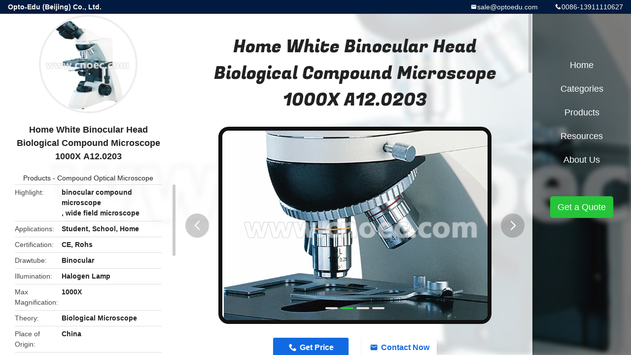

--- FILE ---
content_type: text/html
request_url: https://www.cnoec.com/sale-1894800-home-white-binocular-head-biological-compound-microscope-1000x-a12-0203.html
body_size: 12674
content:

<!DOCTYPE html>
<html lang="en">
<head>
	<meta charset="utf-8">
	<meta http-equiv="X-UA-Compatible" content="IE=edge">
	<meta name="viewport" content="width=device-width, initial-scale=1.0, maximum-scale=1.0, user-scalable=no">
    <title>Home White Binocular Head Biological Compound Microscope 1000X A12.0203</title>
    <meta name="keywords" content="binocular compound microscope, wide field microscope, Compound Optical Microscope" />
    <meta name="description" content="High quality Home White Binocular Head Biological Compound Microscope 1000X A12.0203 from China, China's leading product market binocular compound microscope product, with strict quality control wide field microscope factories, producing high quality wide field microscope Products." />
				<link rel='preload'
					  href=/photo/cnoec/sitetpl/style/common.css?ver=1766474458 as='style'><link type='text/css' rel='stylesheet'
					  href=/photo/cnoec/sitetpl/style/common.css?ver=1766474458 media='all'><meta property="og:title" content="Home White Binocular Head Biological Compound Microscope 1000X A12.0203" />
<meta property="og:description" content="High quality Home White Binocular Head Biological Compound Microscope 1000X A12.0203 from China, China's leading product market binocular compound microscope product, with strict quality control wide field microscope factories, producing high quality wide field microscope Products." />
<meta property="og:type" content="product" />
<meta property="og:availability" content="instock" />
<meta property="og:site_name" content="Opto-Edu (Beijing) Co., Ltd." />
<meta property="og:url" content="https://www.cnoec.com/sale-1894800-home-white-binocular-head-biological-compound-microscope-1000x-a12-0203.html" />
<meta property="og:image" content="https://www.cnoec.com/photo/ps1870787-home_white_binocular_head_biological_compound_microscope_1000x_a12_0203.jpg" />
<link rel="canonical" href="https://www.cnoec.com/sale-1894800-home-white-binocular-head-biological-compound-microscope-1000x-a12-0203.html" />
<link rel="alternate" href="https://m.cnoec.com/sale-1894800-home-white-binocular-head-biological-compound-microscope-1000x-a12-0203.html" media="only screen and (max-width: 640px)" />
<link rel="stylesheet" type="text/css" href="/js/guidefirstcommon.css" />
<link rel="stylesheet" type="text/css" href="/js/guidecommon_99706.css" />
<style type="text/css">
/*<![CDATA[*/
.consent__cookie {position: fixed;top: 0;left: 0;width: 100%;height: 0%;z-index: 100000;}.consent__cookie_bg {position: fixed;top: 0;left: 0;width: 100%;height: 100%;background: #000;opacity: .6;display: none }.consent__cookie_rel {position: fixed;bottom:0;left: 0;width: 100%;background: #fff;display: -webkit-box;display: -ms-flexbox;display: flex;flex-wrap: wrap;padding: 24px 80px;-webkit-box-sizing: border-box;box-sizing: border-box;-webkit-box-pack: justify;-ms-flex-pack: justify;justify-content: space-between;-webkit-transition: all ease-in-out .3s;transition: all ease-in-out .3s }.consent__close {position: absolute;top: 20px;right: 20px;cursor: pointer }.consent__close svg {fill: #777 }.consent__close:hover svg {fill: #000 }.consent__cookie_box {flex: 1;word-break: break-word;}.consent__warm {color: #777;font-size: 16px;margin-bottom: 12px;line-height: 19px }.consent__title {color: #333;font-size: 20px;font-weight: 600;margin-bottom: 12px;line-height: 23px }.consent__itxt {color: #333;font-size: 14px;margin-bottom: 12px;display: -webkit-box;display: -ms-flexbox;display: flex;-webkit-box-align: center;-ms-flex-align: center;align-items: center }.consent__itxt i {display: -webkit-inline-box;display: -ms-inline-flexbox;display: inline-flex;width: 28px;height: 28px;border-radius: 50%;background: #e0f9e9;margin-right: 8px;-webkit-box-align: center;-ms-flex-align: center;align-items: center;-webkit-box-pack: center;-ms-flex-pack: center;justify-content: center }.consent__itxt svg {fill: #3ca860 }.consent__txt {color: #a6a6a6;font-size: 14px;margin-bottom: 8px;line-height: 17px }.consent__btns {display: -webkit-box;display: -ms-flexbox;display: flex;-webkit-box-orient: vertical;-webkit-box-direction: normal;-ms-flex-direction: column;flex-direction: column;-webkit-box-pack: center;-ms-flex-pack: center;justify-content: center;flex-shrink: 0;}.consent__btn {width: 280px;height: 40px;line-height: 40px;text-align: center;background: #3ca860;color: #fff;border-radius: 4px;margin: 8px 0;-webkit-box-sizing: border-box;box-sizing: border-box;cursor: pointer;font-size:14px}.consent__btn:hover {background: #00823b }.consent__btn.empty {color: #3ca860;border: 1px solid #3ca860;background: #fff }.consent__btn.empty:hover {background: #3ca860;color: #fff }.open .consent__cookie_bg {display: block }.open .consent__cookie_rel {bottom: 0 }@media (max-width: 760px) {.consent__btns {width: 100%;align-items: center;}.consent__cookie_rel {padding: 20px 24px }}.consent__cookie.open {display: block;}.consent__cookie {display: none;}
/*]]>*/
</style>
<style type="text/css">
/*<![CDATA[*/
@media only screen and (max-width:640px){.contact_now_dialog .content-wrap .desc{background-image:url(/images/cta_images/bg_s.png) !important}}.contact_now_dialog .content-wrap .content-wrap_header .cta-close{background-image:url(/images/cta_images/sprite.png) !important}.contact_now_dialog .content-wrap .desc{background-image:url(/images/cta_images/bg_l.png) !important}.contact_now_dialog .content-wrap .cta-btn i{background-image:url(/images/cta_images/sprite.png) !important}.contact_now_dialog .content-wrap .head-tip img{content:url(/images/cta_images/cta_contact_now.png) !important}.cusim{background-image:url(/images/imicon/im.svg) !important}.cuswa{background-image:url(/images/imicon/wa.png) !important}.cusall{background-image:url(/images/imicon/allchat.svg) !important}
/*]]>*/
</style>
<script type="text/javascript" src="/js/guidefirstcommon.js"></script>
<script type="text/javascript">
/*<![CDATA[*/
window.isvideotpl = 1;window.detailurl = '/sale-1894800-home-white-binocular-head-biological-compound-microscope-1000x-a12-0203.html';
var colorUrl = '';var isShowGuide = 2;var showGuideColor = 0;var im_appid = 10003;var im_msg="Good day, what product are you looking for?";

var cta_cid = 1917;var use_defaulProductInfo = 1;var cta_pid = 1894800;var test_company = 0;var webim_domain = '';var company_type = 0;var cta_equipment = 'pc'; var setcookie = 'setwebimCookie(1845,1894800,0)'; var whatsapplink = "https://wa.me/8613911110627?text=Hi%2C+I%27m+interested+in+Home+White+Binocular+Head+Biological+Compound+Microscope+1000X+A12.0203."; function insertMeta(){var str = '<meta name="mobile-web-app-capable" content="yes" /><meta name="viewport" content="width=device-width, initial-scale=1.0" />';document.head.insertAdjacentHTML('beforeend',str);} var element = document.querySelector('a.footer_webim_a[href="/webim/webim_tab.html"]');if (element) {element.parentNode.removeChild(element);}

var colorUrl = '';
var aisearch = 0;
var selfUrl = '';
window.playerReportUrl='/vod/view_count/report';
var query_string = ["Products","Detail"];
var g_tp = '';
var customtplcolor = 99706;
var str_chat = 'chat';
				var str_call_now = 'call now';
var str_chat_now = 'chat now';
var str_contact1 = 'Get Best Price';var str_chat_lang='english';var str_contact2 = 'Get Price';var str_contact2 = 'Best Price';var str_contact = 'Contact';
window.predomainsub = "";
/*]]>*/
</script>
</head>
<body>
<img src="/logo.gif" style="display:none" alt="logo"/>
<a style="display: none!important;" title="Opto-Edu (Beijing) Co., Ltd." class="float-inquiry" href="/contactnow.html" onclick='setinquiryCookie("{\"showproduct\":1,\"pid\":\"1894800\",\"name\":\"Home White Binocular Head Biological Compound Microscope 1000X A12.0203\",\"source_url\":\"\\/sale-1894800-home-white-binocular-head-biological-compound-microscope-1000x-a12-0203.html\",\"picurl\":\"\\/photo\\/pd1870787-home_white_binocular_head_biological_compound_microscope_1000x_a12_0203.jpg\",\"propertyDetail\":[[\"Place of Origin\",\"China\"],[\"Brand Name\",\"CNOEC, OPTO-EDU\"],[\"Certification\",\"CE, Rohs\"],[\"Model Number\",\"A12.0203\"]],\"company_name\":null,\"picurl_c\":\"\\/photo\\/pc1870787-home_white_binocular_head_biological_compound_microscope_1000x_a12_0203.jpg\",\"price\":\"FOB $1~1000, Depend on Order Quantity\",\"username\":\"Mr. Huang Xin\",\"viewTime\":\"Last Login : 1 hours 56 minutes ago\",\"subject\":\"Please send me FOB price on Home White Binocular Head Biological Compound Microscope 1000X A12.0203\",\"countrycode\":\"CN\"}");'></a>
<style type="text/css">.vr-asidebox {position: fixed; bottom: 290px; left: 16px; width: 160px; height: 90px; background: #eee; overflow: hidden; border: 4px solid rgba(4, 120, 237, 0.24); box-shadow: 0px 8px 16px rgba(0, 0, 0, 0.08); border-radius: 8px; display: none; z-index: 1000; } .vr-small {position: fixed; bottom: 290px; left: 16px; width: 72px; height: 90px; background: url(/images/ctm_icon_vr.png) no-repeat center; background-size: 69.5px; overflow: hidden; display: none; cursor: pointer; z-index: 1000; display: block; text-decoration: none; } .vr-group {position: relative; } .vr-animate {width: 160px; height: 90px; background: #eee; position: relative; } .js-marquee {/*margin-right: 0!important;*/ } .vr-link {position: absolute; top: 0; left: 0; width: 100%; height: 100%; display: none; } .vr-mask {position: absolute; top: 0px; left: 0px; width: 100%; height: 100%; display: block; background: #000; opacity: 0.4; } .vr-jump {position: absolute; top: 0px; left: 0px; width: 100%; height: 100%; display: block; background: url(/images/ctm_icon_see.png) no-repeat center center; background-size: 34px; font-size: 0; } .vr-close {position: absolute; top: 50%; right: 0px; width: 16px; height: 20px; display: block; transform: translate(0, -50%); background: rgba(255, 255, 255, 0.6); border-radius: 4px 0px 0px 4px; cursor: pointer; } .vr-close i {position: absolute; top: 0px; left: 0px; width: 100%; height: 100%; display: block; background: url(/images/ctm_icon_left.png) no-repeat center center; background-size: 16px; } .vr-group:hover .vr-link {display: block; } .vr-logo {position: absolute; top: 4px; left: 4px; width: 50px; height: 14px; background: url(/images/ctm_icon_vrshow.png) no-repeat; background-size: 48px; }
</style>

<div class="detail-wrap">
    <header class="header_detail_99705_110 clearfix">
            <span class="top-company">
                Opto-Edu (Beijing) Co., Ltd.            </span>
                            <span class="top-phone iconfont icon-phone">0086-13911110627</span>
                        <a href="mailto:sale@optoedu.com" class="top-email iconfont icon-mail">sale@optoedu.com</a>
    </header>
    <div class="detail-main-wrap">
        <div class="detail_left_99705_111">
    <div class="left-top">
        <div class="img-cover">
            <img src="/photo/pc1870787-home_white_binocular_head_biological_compound_microscope_1000x_a12_0203.jpg" alt="Home White Binocular Head Biological Compound Microscope 1000X A12.0203" />        </div>
        <h3 class="left-title">
            Home White Binocular Head Biological Compound Microscope 1000X A12.0203        </h3>
        <div class="left-cate">
             <a title="Products" href="/products.html">Products</a> -

            <a title="China Compound Optical Microscope Manufacturers" href="/supplier-36795-compound-optical-microscope">Compound Optical Microscope</a>        </div>
    </div>
    <div class="left-bottom">
        <ul>
                                    <li>
                <div class="detail-attr">Highlight</div>
                <div class="bottom-val">
                        <h2 style='display: inline-block;font-weight: bold;font-size: 14px;'>binocular compound microscope</h2>, <h2 style='display: inline-block;font-weight: bold;font-size: 14px;'>wide field microscope</h2>                </div>
            </li>
                                    <li>
                <div class="detail-attr">Applications</div>
                <div class="bottom-val">
                    Student, School, Home                </div>
            </li>
                        <li>
                <div class="detail-attr">Certification</div>
                <div class="bottom-val">
                    CE, Rohs                </div>
            </li>
                        <li>
                <div class="detail-attr">Drawtube</div>
                <div class="bottom-val">
                    Binocular                </div>
            </li>
                        <li>
                <div class="detail-attr">Illumination</div>
                <div class="bottom-val">
                    Halogen Lamp                </div>
            </li>
                        <li>
                <div class="detail-attr">Max Magnification</div>
                <div class="bottom-val">
                    1000X                </div>
            </li>
                        <li>
                <div class="detail-attr">Theory</div>
                <div class="bottom-val">
                    Biological Microscope                </div>
            </li>
            
                        <li>
                <div class="detail-attr">Place of Origin</div>
                <div class="bottom-val">
                    China                </div>
            </li>
                        <li>
                <div class="detail-attr">Brand Name</div>
                <div class="bottom-val">
                    CNOEC, OPTO-EDU                </div>
            </li>
                        <li>
                <div class="detail-attr">Certification</div>
                <div class="bottom-val">
                    CE, Rohs                </div>
            </li>
                        <li>
                <div class="detail-attr">Model Number</div>
                <div class="bottom-val">
                    A12.0203                </div>
            </li>
                        <li>
                <div class="detail-attr">Document</div>
                <div class="bottom-val">
                    <a target='_blank' style='color: #2323ff;text-decoration: underline;' href=//www.cnoec.com/doc/1894800/home-white-binocular-head-biological-compound-microscope-1000x-a12-0203.pdf>Product Brochure PDF</a>                </div>
            </li>
                                    <li>
                <div class="detail-attr">Minimum Order Quantity</div>
                <div class="bottom-val">
                    1 pc                </div>
            </li>
                        <li>
                <div class="detail-attr">Price</div>
                <div class="bottom-val">
                    FOB $1~1000, Depend on Order Quantity                </div>
            </li>
                        <li>
                <div class="detail-attr">Packaging Details</div>
                <div class="bottom-val">
                    Carton Packing, For Export Transportation                </div>
            </li>
                        <li>
                <div class="detail-attr">Delivery Time</div>
                <div class="bottom-val">
                    5~20 Days                </div>
            </li>
                        <li>
                <div class="detail-attr">Payment Terms</div>
                <div class="bottom-val">
                    T/T, West Union, Paypal                </div>
            </li>
                        <li>
                <div class="detail-attr">Supply Ability</div>
                <div class="bottom-val">
                    5000 pcs/ Month                </div>
            </li>
                    </ul>
    </div>
</div>
<!-- detail_center_99705_112 -->
<div class="detail_center_99705_112">
    <style>
          @media (max-width: 1366px){
            .detail_center_99705_112    .overall-rating-text{
            padding: 19px 20px;
            width: 315px;
            border-radius: 8px;
            background: rgba(245, 244, 244, 1);
            display: flex;
            align-items: center;
            justify-content: space-between;
            position: relative;
            margin-right: 30px;
            flex-direction: column;
            }
          }
    </style>
    <h1>
        Home White Binocular Head Biological Compound Microscope 1000X A12.0203    </h1>
    <!-- 轮播 -->
    <div class="detail-slide">
        <ul class="bd">
                                        <li class="img-cover">
                    <img src="/photo/pl1870787-home_white_binocular_head_biological_compound_microscope_1000x_a12_0203.jpg" alt="Home White Binocular Head Biological Compound Microscope 1000X A12.0203" />                </li>
                            <li class="img-cover">
                    <img src="/photo/pl1870788-home_white_binocular_head_biological_compound_microscope_1000x_a12_0203.jpg" alt="Home White Binocular Head Biological Compound Microscope 1000X A12.0203" />                </li>
                            <li class="img-cover">
                    <img src="/photo/pl1870789-home_white_binocular_head_biological_compound_microscope_1000x_a12_0203.jpg" alt="Home White Binocular Head Biological Compound Microscope 1000X A12.0203" />                </li>
                            <li class="img-cover">
                    <img src="/photo/pl1870790-home_white_binocular_head_biological_compound_microscope_1000x_a12_0203.jpg" alt="Home White Binocular Head Biological Compound Microscope 1000X A12.0203" />                </li>
                    </ul>
        <div class="hd">
            <ul>
                <li class="on"></li>
            </ul>
            <a href="javascript:;" class="iconfont icon-previous prev comm-prev">
            <i class="innerdesc">button</i>
            </a>
            <a href="javascript:;" class="iconfont icon-next next comm-next">
            <i class="innerdesc">button</i>
            </a>
        </div>
    </div>
    <!-- 按钮 -->
    <div class="btn-list">
        <a rel="nofollow" target='_blank' href="/contactnow.html"
           onclick='setinquiryCookie("{\"showproduct\":1,\"pid\":\"1894800\",\"name\":\"Home White Binocular Head Biological Compound Microscope 1000X A12.0203\",\"source_url\":\"\\/sale-1894800-home-white-binocular-head-biological-compound-microscope-1000x-a12-0203.html\",\"picurl\":\"\\/photo\\/pd1870787-home_white_binocular_head_biological_compound_microscope_1000x_a12_0203.jpg\",\"propertyDetail\":[[\"Place of Origin\",\"China\"],[\"Brand Name\",\"CNOEC, OPTO-EDU\"],[\"Certification\",\"CE, Rohs\"],[\"Model Number\",\"A12.0203\"]],\"company_name\":null,\"picurl_c\":\"\\/photo\\/pc1870787-home_white_binocular_head_biological_compound_microscope_1000x_a12_0203.jpg\",\"price\":\"FOB $1~1000, Depend on Order Quantity\",\"username\":\"Mr. Huang Xin\",\"viewTime\":\"Last Login : 1 hours 56 minutes ago\",\"subject\":\"Can you supply Home White Binocular Head Biological Compound Microscope 1000X A12.0203 for us\",\"countrycode\":\"CN\"}");' class="iconfont icon-phone">Get Price</a>
        <a rel="nofollow" target='_blank' href="/contactnow.html"
           onclick='setinquiryCookie("{\"showproduct\":1,\"pid\":\"1894800\",\"name\":\"Home White Binocular Head Biological Compound Microscope 1000X A12.0203\",\"source_url\":\"\\/sale-1894800-home-white-binocular-head-biological-compound-microscope-1000x-a12-0203.html\",\"picurl\":\"\\/photo\\/pd1870787-home_white_binocular_head_biological_compound_microscope_1000x_a12_0203.jpg\",\"propertyDetail\":[[\"Place of Origin\",\"China\"],[\"Brand Name\",\"CNOEC, OPTO-EDU\"],[\"Certification\",\"CE, Rohs\"],[\"Model Number\",\"A12.0203\"]],\"company_name\":null,\"picurl_c\":\"\\/photo\\/pc1870787-home_white_binocular_head_biological_compound_microscope_1000x_a12_0203.jpg\",\"price\":\"FOB $1~1000, Depend on Order Quantity\",\"username\":\"Mr. Huang Xin\",\"viewTime\":\"Last Login : 1 hours 56 minutes ago\",\"subject\":\"Can you supply Home White Binocular Head Biological Compound Microscope 1000X A12.0203 for us\",\"countrycode\":\"CN\"}");' class="iconfont icon-mail">Contact Now</a>
    </div>
    <!-- detail_center_richtext_114 -->
    <div class="detail_center_richtext_114">
        <p>
	&nbsp;</p>
<div>
	<p>
		<strong>White&nbsp;Binocular&nbsp;Biological&nbsp;Compound&nbsp;Microscope&nbsp;1000X&nbsp;A12.0203</strong></p>
</div>
<p>
	&nbsp;</p>
<p>
	&nbsp;</p>
<p>
	<span style="font-size:14px;"><strong>Description:</strong></span></p>
<p>
	&nbsp;</p>
<p>
	<span style="font-size:14px;">Compound Optical Microscope,&nbsp; is a type of microscope which uses visible light and a system of lenses to magnify images of small samples. We have a wide range for usage in laboratory, university, institute, or schools, for&nbsp; used extensively in microelectronics, nanophysics, biotechnology, pharmaceutics research, mineralogy and microbiology. </span></p>
<p>
	&nbsp;</p>
<p>
	<span style="font-size:14px;"><strong>Specifications:</strong></span></p>
<p>
	&nbsp;</p>
<table border="0" cellpadding="0" cellspacing="0" width="570">
	<tbody>
		<tr>
			<td>
				<table align="left" border="1" cellpadding="0" cellspacing="0" width="570">
					<tbody>
						<tr>
							<td>
								<div>
									<div align="center">
										<span style="font-size:14px;">Specification</span></div>
								</div>
							</td>
							<td>
								<div align="center">
									<span style="font-size:14px;">A12.0203-A1</span></div>
							</td>
							<td>
								<div align="center">
									<span style="font-size:14px;">A12.0203-A2</span></div>
							</td>
							<td>
								<div align="center">
									<span style="font-size:14px;">A12.0203-B1</span></div>
							</td>
							<td>
								<div align="center">
									<span style="font-size:14px;">A12.0203-B2</span></div>
							</td>
						</tr>
						<tr>
							<td>
								<div>
									<span style="font-size:14px;">Eyepiece</span></div>
							</td>
							<td colspan="4">
								<div>
									<span style="font-size:14px;">WF10X(&Phi;20mm)</span></div>
							</td>
						</tr>
						<tr>
							<td rowspan="5">
								<div>
									<span style="font-size:14px;">Objective</span></div>
							</td>
							<td colspan="2">
								<div>
									<span style="font-size:14px;">Plan 4X/0.10</span></div>
							</td>
							<td colspan="2">
								<div>
									<span style="font-size:14px;">Plan 4X/0.10</span></div>
							</td>
						</tr>
						<tr>
							<td colspan="2">
								<div>
									<span style="font-size:14px;">Plan 10X/0.25</span></div>
							</td>
							<td colspan="2">
								<div>
									<span style="font-size:14px;">Plan 10X/0.25</span></div>
							</td>
						</tr>
						<tr>
							<td colspan="2">
								&nbsp;</td>
							<td colspan="2">
								<span style="font-size:14px;">Plan 20X/0.40</span></td>
						</tr>
						<tr>
							<td colspan="2">
								<div>
									<span style="font-size:14px;">Plan 40X/0.65(Spring)</span></div>
							</td>
							<td colspan="2">
								<div>
									<span style="font-size:14px;">Plan 40X/0.65(Spring)</span></div>
							</td>
						</tr>
						<tr>
							<td colspan="2">
								<div>
									<span style="font-size:14px;">Plan 100X/1.25(Spring, oil)</span></div>
							</td>
							<td colspan="2">
								<div>
									<span style="font-size:14px;">Plan 100X/1.25(Spring, oil)</span></div>
							</td>
						</tr>
						<tr>
							<td>
								<div>
									<span style="font-size:14px;">Head</span></div>
							</td>
							<td>
								<div>
									<span style="font-size:14px;">Binocular</span></div>
							</td>
							<td>
								<span style="font-size:14px;">Trinocular</span></td>
							<td>
								<div>
									<span style="font-size:14px;">Binocular</span></div>
							</td>
							<td>
								<span style="font-size:14px;">Trinocular</span></td>
						</tr>
						<tr>
							<td height="7">
								<div>
									<span style="font-size:14px;">Focus System</span></div>
							</td>
							<td colspan="4" height="7">
								<span style="font-size:14px;">Coaxial coarse/fine focus system, Minimum division of fine focusing: 2um<br />
								With tensional adjustable and up stop,</span></td>
						</tr>
						<tr>
							<td>
								<div>
									<span style="font-size:14px;">Nosepiece</span></div>
							</td>
							<td colspan="2">
								<div>
									<span style="font-size:14px;">Quadruple<br />
									backward ball bearing inner locating</span></div>
							</td>
							<td colspan="2">
								<span style="font-size:14px;">Quintuple<br />
								backward ball bearing inner locating</span></td>
						</tr>
						<tr>
							<td>
								<div>
									<span style="font-size:14px;">Stage</span></div>
							</td>
							<td colspan="4">
								<div>
									<span style="font-size:14px;">Double layer mechanical, size 210x140mm, moving range 75x50mm</span></div>
							</td>
						</tr>
						<tr>
							<td>
								<div>
									<span style="font-size:14px;">Condenser</span></div>
							</td>
							<td colspan="4">
								<div>
									<span style="font-size:14px;">Abbe N.A.1.25&nbsp; Rack &amp; pinion adjustment</span></div>
							</td>
						</tr>
						<tr>
							<td rowspan="2">
								<div>
									<span style="font-size:14px;">Filter</span></div>
							</td>
							<td colspan="4">
								<div>
									<span style="font-size:14px;">Blue filter</span></div>
							</td>
						</tr>
						<tr>
							<td colspan="4">
								<div>
									<span style="font-size:14px;">Frosted filter</span></div>
							</td>
						</tr>
						<tr>
							<td>
								<div>
									<span style="font-size:14px;">Collector</span></div>
							</td>
							<td colspan="4">
								<div>
									<span style="font-size:14px;">For halogen lamp</span></div>
							</td>
						</tr>
						<tr>
							<td>
								<div>
									<span style="font-size:14px;">Light source</span></div>
							</td>
							<td colspan="4">
								<div>
									<span style="font-size:14px;">6V 20W halogen lamp with brightness control</span></div>
							</td>
						</tr>
					</tbody>
				</table>
			</td>
		</tr>
		<tr>
			<td>
				<table align="left" border="1" cellpadding="0" cellspacing="0" width="569">
					<tbody>
						<tr>
							<td colspan="2">
								<div align="center">
									<span style="font-size:14px;">Optional Accessories</span></div>
							</td>
							<td>
								<span style="font-size:14px;">Item No.</span></td>
						</tr>
						<tr>
							<td rowspan="2">
								<span style="font-size:14px;">Eyepiece</span></td>
							<td>
								<span style="font-size:14px;">Wide field WF16x/11mm</span></td>
							<td>
								<span style="font-size:14px;">A51.0203-16A</span></td>
						</tr>
						<tr>
							<td>
								<span style="font-size:14px;">Divding 10x/20mm, 0.1mm/Div</span></td>
							<td>
								<span style="font-size:14px;">A51.0205-10</span></td>
						</tr>
						<tr>
							<td rowspan="2">
								<span style="font-size:14px;">Filter</span></td>
							<td>
								<span style="font-size:14px;">Green filter</span></td>
							<td>
								<span style="font-size:14px;">A56.0209-02</span></td>
						</tr>
						<tr>
							<td>
								<div>
									<span style="font-size:14px;">Yellow filter</span></div>
							</td>
							<td>
								<span style="font-size:14px;">A56.0209-03</span></td>
						</tr>
						<tr>
							<td height="17" rowspan="2">
								<span style="font-size:14px;">Condenser</span></td>
							<td height="17">
								<span style="font-size:14px;">Dark field, dry</span></td>
							<td height="17">
								<span style="font-size:14px;">A5D.0210-D</span></td>
						</tr>
						<tr>
							<td>
								<div>
									<span style="font-size:14px;">Dark field, immersion</span></div>
							</td>
							<td>
								<span style="font-size:14px;">A5D.0210-I</span></td>
						</tr>
						<tr>
							<td height="35" rowspan="9">
								<span style="font-size:14px;">Phase Contrast Attachment</span></td>
							<td height="17">
								<span style="font-size:14px;">Centering telescope</span></td>
							<td height="14">
								<span style="font-size:14px;">A5C.0212-1</span></td>
						</tr>
						<tr>
							<td>
								<div>
									<span style="font-size:14px;">Objective, Phase contrast plan 10x/0.25 PHP</span></div>
							</td>
							<td>
								<span style="font-size:14px;">A5C.0230-P10</span></td>
						</tr>
						<tr>
							<td height="17">
								<span style="font-size:14px;">Objective, Phase contrast plan 20x/0.40 PHP(Spring)</span></td>
							<td height="17">
								<span style="font-size:14px;">A5C.0230-P20</span></td>
						</tr>
						<tr>
							<td>
								<span style="font-size:14px;">Objective, Phase contrast plan 40x/0.65 PHP(Spring)</span></td>
							<td>
								<span style="font-size:14px;">A5C.0230-P40</span></td>
						</tr>
						<tr>
							<td>
								<span style="font-size:14px;">Objective, Phase contrast plan 100x/1.25 PHP (Spring,oil)</span></td>
							<td>
								<span style="font-size:14px;">A5C.0230-P100</span></td>
						</tr>
						<tr>
							<td>
								<span style="font-size:14px;">PH-I Turnplate phase contrast condenser</span></td>
							<td>
								<span style="font-size:14px;">A5C.0210-1</span></td>
						</tr>
						<tr>
							<td>
								<span style="font-size:14px;">PH-II Turnplate phase contrast condenser</span></td>
							<td>
								<span style="font-size:14px;">A5C.0210-4</span></td>
						</tr>
						<tr>
							<td>
								<span style="font-size:14px;">Flashboard phase contrast set</span></td>
							<td>
								<span style="font-size:14px;">A5C.0210-2</span></td>
						</tr>
						<tr>
							<td>
								<div>
									<span style="font-size:14px;">Pull board phase contrast set</span></div>
							</td>
							<td>
								<span style="font-size:14px;">A5C.0210-3</span></td>
						</tr>
						<tr>
							<td height="35" rowspan="12">
								<span style="font-size:14px;">Infinity Optical System</span></td>
							<td height="17">
								<span style="font-size:14px;">Binocular head inclination of 30&deg;</span></td>
							<td height="17">
								<span style="font-size:14px;">A53.0203-111</span></td>
						</tr>
						<tr>
							<td>
								<div>
									<span style="font-size:14px;">Trinocular head inclination of 30&deg;</span></div>
							</td>
							<td>
								<span style="font-size:14px;">A53.0208-1</span></td>
						</tr>
						<tr>
							<td height="17">
								<span style="font-size:14px;">Centering telescope</span></td>
							<td height="17">
								<span style="font-size:14px;">A5C.0212-2</span></td>
						</tr>
						<tr>
							<td>
								<span style="font-size:14px;">Objective, infinity plan achromatic 4x/0.10</span></td>
							<td>
								<span style="font-size:14px;">A52.0205-04</span></td>
						</tr>
						<tr>
							<td>
								<span style="font-size:14px;">Objective, infinity plan achromatic 10x/0.25</span></td>
							<td>
								<span style="font-size:14px;">A52.0205-10</span></td>
						</tr>
						<tr>
							<td>
								<span style="font-size:14px;">Objective, infinity plan achromatic 20x/0.25</span></td>
							<td>
								<span style="font-size:14px;">A52.0205-20</span></td>
						</tr>
						<tr>
							<td>
								<span style="font-size:14px;">Objective, infinity plan achromatic 40x/0.65(Spring)</span></td>
							<td>
								<span style="font-size:14px;">A52.0205-40</span></td>
						</tr>
						<tr>
							<td>
								<span style="font-size:14px;">Objective, infinity plan achromatic 100x/1.25(Spring, oil)</span></td>
							<td>
								<span style="font-size:14px;">A52.0205-100</span></td>
						</tr>
						<tr>
							<td>
								<span style="font-size:14px;">Objective, infinity phase contrast plan 10x/0.25 PHP</span></td>
							<td>
								<span style="font-size:14px;">A5C.0233-10</span></td>
						</tr>
						<tr>
							<td>
								<span style="font-size:14px;">Objective, infinity phase contrast plan 20x/0.40 PHP (Spring)</span></td>
							<td>
								<span style="font-size:14px;">A5C.0233-20</span></td>
						</tr>
						<tr>
							<td>
								<span style="font-size:14px;">Objective, infinity phase contrast plan 40x/0.65 PHP (Spring)</span></td>
							<td>
								<span style="font-size:14px;">A5C.0233-40</span></td>
						</tr>
						<tr>
							<td>
								<div>
									<span style="font-size:14px;">Objective, infinity phase contrast plan 100x/1.25 PHP (Spring, oil)</span></div>
							</td>
							<td>
								<span style="font-size:14px;">A5C.0233-100</span></td>
						</tr>
						<tr>
							<td height="17" rowspan="4">
								<span style="font-size:14px;">CCD adapter</span></td>
							<td height="17">
								<span style="font-size:14px;">0.4x</span></td>
							<td height="17">
								<span style="font-size:14px;">A55.0202-01</span></td>
						</tr>
						<tr>
							<td height="17">
								<span style="font-size:14px;">0.5x</span></td>
							<td height="17">
								<span style="font-size:14px;">A55.0202-04</span></td>
						</tr>
						<tr>
							<td height="17">
								<span style="font-size:14px;">1x</span></td>
							<td height="17">
								<span style="font-size:14px;">A55.0202-02</span></td>
						</tr>
						<tr>
							<td height="17">
								<span style="font-size:14px;">0.5x with dividing 0.1mm/Div</span></td>
							<td height="17">
								<span style="font-size:14px;">A55.0202-03</span></td>
						</tr>
						<tr>
							<td>
								<span style="font-size:14px;">Digital Camera Adapter</span></td>
							<td>
								<div>
									<span style="font-size:14px;">For Canon EF ditigal SLR camera adapter</span></div>
							</td>
							<td>
								<span style="font-size:14px;">A55.0204-02</span></td>
						</tr>
						<tr>
							<td rowspan="4">
								<span style="font-size:14px;">Photo Adapter</span></td>
							<td>
								<div>
									<span style="font-size:14px;">2.5x/4x change over photograph attachment with 10x viewing eypiece</span></div>
							</td>
							<td>
								<span style="font-size:14px;">A55.0201-01</span></td>
						</tr>
						<tr>
							<td>
								<span style="font-size:14px;">4x focusing photograph attachment</span></td>
							<td>
								<span style="font-size:14px;">A55.0201-02</span></td>
						</tr>
						<tr>
							<td>
								<span style="font-size:14px;">MD adapter</span></td>
							<td>
								<span style="font-size:14px;">A55.0201-03</span></td>
						</tr>
						<tr>
							<td>
								<div>
									<span style="font-size:14px;">PK adapter</span></div>
							</td>
							<td>
								<span style="font-size:14px;">A55.0201-04</span></td>
						</tr>
						<tr>
							<td height="17" rowspan="2">
								<span style="font-size:14px;">Polarizing Attachment</span></td>
							<td height="17">
								<span style="font-size:14px;">Polarizer 360&deg; rotatable</span></td>
							<td height="17">
								<span style="font-size:14px;">A5P.0210-1</span></td>
						</tr>
						<tr>
							<td height="17">
								<span style="font-size:14px;">Analyzer</span></td>
							<td height="17">
								<span style="font-size:14px;">A5P.0211-1</span></td>
						</tr>
					</tbody>
				</table>
			</td>
		</tr>
	</tbody>
</table>
<p>
	&nbsp;</p>
<p>
	<span style="font-size:14px;"><img alt="Home White Binocular Head Biological Compound Microscope 1000X A12.0203 0" src="/images/load_icon.gif" style="width: 550px; height: 550px;" class="lazyi" data-original="/photo/cnoec/editor/20131205100144_25896.jpg"><img alt="Home White Binocular Head Biological Compound Microscope 1000X A12.0203 1" src="/images/load_icon.gif" style="width: 550px; height: 550px;" class="lazyi" data-original="/photo/cnoec/editor/20131205100144_93088.jpg"><img alt="Home White Binocular Head Biological Compound Microscope 1000X A12.0203 2" src="/images/load_icon.gif" style="width: 550px; height: 550px;" class="lazyi" data-original="/photo/cnoec/editor/20131205100145_30922.jpg"><img alt="Home White Binocular Head Biological Compound Microscope 1000X A12.0203 3" src="/images/load_icon.gif" style="width: 550px; height: 550px;" class="lazyi" data-original="/photo/cnoec/editor/20131205100145_40824.jpg"></span></p>
</img>    </div>



            <div class="tags">
            <span>Tags:</span>
                            <h2>
                    <a title="binocular compound microscope" href="/buy-binocular-compound-microscope.html">binocular compound microscope</a>                </h2>
                            <h2>
                    <a title="wide field microscope" href="/buy-wide-field-microscope.html">wide field microscope</a>                </h2>
                            <h2>
                    <a title="optical compound microscope" href="/buy-optical-compound-microscope.html">optical compound microscope</a>                </h2>
                                </div>
        <!-- detail_related_cases_115 -->
    <div class="detail_related_cases_115">
        <div class="wrap">
            <!-- 标题 -->
                            <div class="comm-title">
                    <div class="title-text">Related Products</div>
                    <p>

                        Our products are sold all over the world, you can rest assured.                    </p>
                </div>
                        <!-- 轮播 -->
            <div class="slide">
                <ul class="bd clearfix">
                                        <li class="clearfix">
                        <div class="bd-wrap">
                                                        <a class="img-contain " title="M12.5850 Compound Optical Microscope Biological Bf 2d Xyz Motorized" href="/sale-26638023-m12-5850-compound-optical-microscope-biological-bf-2d-xyz-motorized.html"><img alt="M12.5850 Compound Optical Microscope Biological Bf 2d Xyz Motorized" class="lazyi" data-original="/photo/pc94957496-m12_5850_compound_optical_microscope_biological_bf_2d_xyz_motorized.jpg" src="/images/load_icon.gif" /></a>                            <h2 class="case-title">
                                <a class="title-link" title="M12.5850 Compound Optical Microscope Biological Bf 2d Xyz Motorized" href="/sale-26638023-m12-5850-compound-optical-microscope-biological-bf-2d-xyz-motorized.html">M12.5850 Compound Optical Microscope Biological Bf 2d Xyz Motorized</a>                            </h2>
                        </div>
                    </li>
                                        <li class="clearfix">
                        <div class="bd-wrap">
                                                        <a class="img-contain video-left" title="OPTO-EDU A12.2603 Laboratory Biological Microscope, Binocular, Infinity Plan, Quintuple" href="/videos-1894551-opto-edu-a12-2603-laboratory-biological-microscope-binocular-infinity-plan-quintuple.html"><img alt="OPTO-EDU A12.2603 Laboratory Biological Microscope, Binocular, Infinity Plan, Quintuple" class="lazyi" data-original="/photo/pc80048557-opto_edu_a12_2603_laboratory_biological_microscope_binocular_infinity_plan_quintuple.jpg" src="/images/load_icon.gif" /></a>                            <h2 class="case-title">
                                <a class="title-link" title="OPTO-EDU A12.2603 Laboratory Biological Microscope, Binocular, Infinity Plan, Quintuple" href="/videos-1894551-opto-edu-a12-2603-laboratory-biological-microscope-binocular-infinity-plan-quintuple.html">OPTO-EDU A12.2603 Laboratory Biological Microscope, Binocular, Infinity Plan, Quintuple</a>                            </h2>
                        </div>
                    </li>
                                        <li class="clearfix">
                        <div class="bd-wrap">
                                                        <a class="img-contain video-left" title="Opto-Edu A12.1062 Binocular Lcd Laboratory Biological Microscope" href="/videos-13905286-opto-edu-a12-1062-binocular-lcd-laboratory-biological-microscope.html"><img alt="Opto-Edu A12.1062 Binocular Lcd Laboratory Biological Microscope" class="lazyi" data-original="/photo/pc34170528-opto_edu_a12_1062_binocular_lcd_laboratory_biological_microscope.jpg" src="/images/load_icon.gif" /></a>                            <h2 class="case-title">
                                <a class="title-link" title="Opto-Edu A12.1062 Binocular Lcd Laboratory Biological Microscope" href="/videos-13905286-opto-edu-a12-1062-binocular-lcd-laboratory-biological-microscope.html">Opto-Edu A12.1062 Binocular Lcd Laboratory Biological Microscope</a>                            </h2>
                        </div>
                    </li>
                                        <li class="clearfix">
                        <div class="bd-wrap">
                                                        <a class="img-contain video-left" title="OPTO-EDU A12.2603-B Laboratory Biological Microscope, Binocular, Infinity Plan, Quintuple" href="/videos-2481458-opto-edu-a12-2603-b-laboratory-biological-microscope-binocular-infinity-plan-quintuple.html"><img alt="OPTO-EDU A12.2603-B Laboratory Biological Microscope, Binocular, Infinity Plan, Quintuple" class="lazyi" data-original="/photo/pc79621195-opto_edu_a12_2603_b_laboratory_biological_microscope_binocular_infinity_plan_quintuple.jpg" src="/images/load_icon.gif" /></a>                            <h2 class="case-title">
                                <a class="title-link" title="OPTO-EDU A12.2603-B Laboratory Biological Microscope, Binocular, Infinity Plan, Quintuple" href="/videos-2481458-opto-edu-a12-2603-b-laboratory-biological-microscope-binocular-infinity-plan-quintuple.html">OPTO-EDU A12.2603-B Laboratory Biological Microscope, Binocular, Infinity Plan, Quintuple</a>                            </h2>
                        </div>
                    </li>
                                        <li class="clearfix">
                        <div class="bd-wrap">
                                                        <a class="img-contain " title="OPTO-EDU A12.0910 Research Scientific Laboratory Microscope Semi-APO Upgrade BF+DF+PL+PH+FL+DIC" href="/sale-1897024-opto-edu-a12-0910-research-scientific-laboratory-microscope-semi-apo-upgrade-bf-df-pl-ph-fl-dic.html"><img alt="OPTO-EDU A12.0910 Research Scientific Laboratory Microscope Semi-APO Upgrade BF+DF+PL+PH+FL+DIC" class="lazyi" data-original="/photo/pc80093964-opto_edu_a12_0910_research_scientific_laboratory_microscope_semi_apo_upgrade_bf_df_pl_ph_fl_dic.jpg" src="/images/load_icon.gif" /></a>                            <h2 class="case-title">
                                <a class="title-link" title="OPTO-EDU A12.0910 Research Scientific Laboratory Microscope Semi-APO Upgrade BF+DF+PL+PH+FL+DIC" href="/sale-1897024-opto-edu-a12-0910-research-scientific-laboratory-microscope-semi-apo-upgrade-bf-df-pl-ph-fl-dic.html">OPTO-EDU A12.0910 Research Scientific Laboratory Microscope Semi-APO Upgrade BF+DF+PL+PH+FL+DIC</a>                            </h2>
                        </div>
                    </li>
                                        <li class="clearfix">
                        <div class="bd-wrap">
                                                        <a class="img-contain video-left" title="OPTO-EDU A12.2601-A Laboratory Biological Microscope Binocular Achromatic" href="/videos-1894541-opto-edu-a12-2601-a-laboratory-biological-microscope-binocular-achromatic.html"><img alt="OPTO-EDU A12.2601-A Laboratory Biological Microscope Binocular Achromatic" class="lazyi" data-original="/photo/pc80047978-opto_edu_a12_2601_a_laboratory_biological_microscope_binocular_achromatic.jpg" src="/images/load_icon.gif" /></a>                            <h2 class="case-title">
                                <a class="title-link" title="OPTO-EDU A12.2601-A Laboratory Biological Microscope Binocular Achromatic" href="/videos-1894541-opto-edu-a12-2601-a-laboratory-biological-microscope-binocular-achromatic.html">OPTO-EDU A12.2601-A Laboratory Biological Microscope Binocular Achromatic</a>                            </h2>
                        </div>
                    </li>
                                    </ul>
                <div class="hd comm-hd">
                    <div class="comm-hd-btns">
                        <a href="javascript:;" class="prev comm-prev iconfont icon-previous"><span class="innerdesc">描述</span></a>
                        <a href="javascript:;" class="next comm-next iconfont icon-next"><span class="innerdesc">描述</span></a>
                    </div>
                </div>
            </div>
        </div>
    </div>
</div>
<!-- detail_right_99705_113 -->
<div class="detail_right_99705_113">
    <ul class="nav">
        <li>
            <a title="Home" href="/">Home</a>        </li>
        <li>
                            <a href="javascript:;" title="Categories">Categories</a>
                        <div class="second">
                                    <div class="list1">
                        <a title="China Compound Optical Microscope Manufacturers" href="/supplier-36795-compound-optical-microscope">Compound Optical Microscope</a>                                            </div>
                                        <div class="list1">
                        <a title="China Stereo Optical Microscope Manufacturers" href="/supplier-36793-stereo-optical-microscope">Stereo Optical Microscope</a>                                            </div>
                                        <div class="list1">
                        <a title="China Digital Optical Microscope Manufacturers" href="/supplier-36796-digital-optical-microscope">Digital Optical Microscope</a>                                            </div>
                                        <div class="list1">
                        <a title="China Digital LCD Microscope Manufacturers" href="/supplier-36797-digital-lcd-microscope">Digital LCD Microscope</a>                                            </div>
                                        <div class="list1">
                        <a title="China Biological Microscope Manufacturers" href="/supplier-36798-biological-microscope">Biological Microscope</a>                                            </div>
                                        <div class="list1">
                        <a title="China Metallurgical Optical Microscope Manufacturers" href="/supplier-36800-metallurgical-optical-microscope">Metallurgical Optical Microscope</a>                                            </div>
                                        <div class="list1">
                        <a title="China Scanning Microscope Manufacturers" href="/supplier-37093-scanning-microscope">Scanning Microscope</a>                                            </div>
                                        <div class="list1">
                        <a title="China Inverted Optical Microscope Manufacturers" href="/supplier-36794-inverted-optical-microscope">Inverted Optical Microscope</a>                                            </div>
                                        <div class="list1">
                        <a title="China Polarizing Light Microscope Manufacturers" href="/supplier-36802-polarizing-light-microscope">Polarizing Light Microscope</a>                                            </div>
                                        <div class="list1">
                        <a title="China Fluorescence Microscope Manufacturers" href="/supplier-36801-fluorescence-microscope">Fluorescence Microscope</a>                                            </div>
                                        <div class="list1">
                        <a title="China Multi Viewing Microscope Manufacturers" href="/supplier-36803-multi-viewing-microscope">Multi Viewing Microscope</a>                                            </div>
                                        <div class="list1">
                        <a title="China Forensic Comparison Microscope Manufacturers" href="/supplier-36799-forensic-comparison-microscope">Forensic Comparison Microscope</a>                                            </div>
                                        <div class="list1">
                        <a title="China Phase Contrast Microscope Manufacturers" href="/supplier-36805-phase-contrast-microscope">Phase Contrast Microscope</a>                                            </div>
                                        <div class="list1">
                        <a title="China Jewelry Microscope Manufacturers" href="/supplier-36804-jewelry-microscope">Jewelry Microscope</a>                                            </div>
                                        <div class="list1">
                        <a title="China Microscope Accessories Manufacturers" href="/supplier-36806-microscope-accessories">Microscope Accessories</a>                                            </div>
                                        <div class="list1">
                        <a title="China Astronomical Refracting Telescope Manufacturers" href="/supplier-465379-astronomical-refracting-telescope">Astronomical Refracting Telescope</a>                                            </div>
                                        <div class="list1">
                        <a title="China Surgical Operating Microscope Manufacturers" href="/supplier-3544445-surgical-operating-microscope">Surgical Operating Microscope</a>                                            </div>
                                        <div class="list1">
                        <a title="China Motorized Microscope Manufacturers" href="/supplier-3544452-motorized-microscope">Motorized Microscope</a>                                            </div>
                                </div>
        </li>
        <li>
                            <a title="Products" href="/products.html">Products</a>                    </li>
        <li>
                         <a href="javascript:;" title="Resources"> Resources</a>
            <div class="second">
                <a target="_self" title="Latest company news about News" href="/news.html">News</a>                            
            </div>
                    </li>
        <li>
            <a title="About Us" href="/aboutus.html">About Us</a>            <div class="second">
                <a title="About Us" href="/aboutus.html">company profile</a>                                    <a title="Factory Tour" href="/factory.html">Factory Tour</a>                               
                <a title="Quality Control" href="/quality.html">Quality Control</a>                <a title="contact" href="/contactus.html">Contact Us</a>            </div>
        </li>
            </ul>
    <div class="quote">
        <a target='_blank' title="Get a Quote" href="/contactnow.html" onclick='setinquiryCookie("{\"showproduct\":1,\"pid\":\"1894800\",\"name\":\"Home White Binocular Head Biological Compound Microscope 1000X A12.0203\",\"source_url\":\"\\/sale-1894800-home-white-binocular-head-biological-compound-microscope-1000x-a12-0203.html\",\"picurl\":\"\\/photo\\/pd1870787-home_white_binocular_head_biological_compound_microscope_1000x_a12_0203.jpg\",\"propertyDetail\":[[\"Place of Origin\",\"China\"],[\"Brand Name\",\"CNOEC, OPTO-EDU\"],[\"Certification\",\"CE, Rohs\"],[\"Model Number\",\"A12.0203\"]],\"company_name\":null,\"picurl_c\":\"\\/photo\\/pc1870787-home_white_binocular_head_biological_compound_microscope_1000x_a12_0203.jpg\",\"price\":\"FOB $1~1000, Depend on Order Quantity\",\"username\":\"Mr. Huang Xin\",\"viewTime\":\"Last Login : 1 hours 56 minutes ago\",\"subject\":\"Can you supply Home White Binocular Head Biological Compound Microscope 1000X A12.0203 for us\",\"countrycode\":\"CN\"}");' rel="nofollow">Get a Quote</a>
    </div>
</div>    </div>
</div>
			<script type='text/javascript' src='/js/jquery.js'></script>
					  <script type='text/javascript' src='/js/common_99706.js'></script><script type="text/javascript"> (function() {var e = document.createElement('script'); e.type = 'text/javascript'; e.async = true; e.src = '/stats.js'; var s = document.getElementsByTagName('script')[0]; s.parentNode.insertBefore(e, s); })(); </script><noscript><img style="display:none" src="/stats.php" width=0 height=0 rel="nofollow"/></noscript>
<script>
  (function(i,s,o,g,r,a,m){i['GoogleAnalyticsObject']=r;i[r]=i[r]||function(){
  (i[r].q=i[r].q||[]).push(arguments)},i[r].l=1*new Date();a=s.createElement(o),
  m=s.getElementsByTagName(o)[0];a.async=1;a.src=g;m.parentNode.insertBefore(a,m)
  })(window,document,'script','//www.google-analytics.com/analytics.js','ga');

  ga('create', 'UA-54072407-1', 'auto');
  ga('send', 'pageview');

</script><!-- Global site tag (gtag.js) - Google Ads: 944104639-->
<script async src='https://www.googletagmanager.com/gtag/js?id=AW-944104639'></script>
<script>
  window.dataLayer = window.dataLayer || [];
  function gtag(){dataLayer.push(arguments);}
  gtag('js', new Date());
 
  gtag('config', 'AW-944104639', {cookie_flags: "SameSite=None;Secure"});
  gtag('config', 'AW-10884700462', {cookie_flags: "SameSite=None;Secure"});
</script>
<!-- Event snippet for cnoec.com conversion page -->
<script>
  gtag('event', 'conversion', {'send_to': 'AW-944104639/ZR-TCPaa6pABEL_Jl8ID'});
</script><script type="text/javascript" src="/js/guidecommon.js"></script>
<script type="text/javascript" src="/js/webimV3.js"></script>
<script type="text/javascript">
/*<![CDATA[*/

									var htmlContent = `
								<div class="consent__cookie">
									<div class="consent__cookie_bg"></div>
									<div class="consent__cookie_rel">
										<div class="consent__close" onclick="allConsentNotGranted()">
											<svg t="1709102891149" class="icon" viewBox="0 0 1024 1024" version="1.1" xmlns="http://www.w3.org/2000/svg" p-id="3596" xmlns:xlink="http://www.w3.org/1999/xlink" width="32" height="32">
												<path d="M783.36 195.2L512 466.56 240.64 195.2a32 32 0 0 0-45.44 45.44L466.56 512l-271.36 271.36a32 32 0 0 0 45.44 45.44L512 557.44l271.36 271.36a32 32 0 0 0 45.44-45.44L557.44 512l271.36-271.36a32 32 0 0 0-45.44-45.44z" fill="#2C2C2C" p-id="3597"></path>
											</svg>
										</div>
										<div class="consent__cookie_box">
											<div class="consent__warm">Welcome to cnoec.com</div>
											<div class="consent__title">cnoec.com asks for your consent to use your personal data to:</div>
											<div class="consent__itxt"><i><svg t="1707012116255" class="icon" viewBox="0 0 1024 1024" version="1.1" xmlns="http://www.w3.org/2000/svg" p-id="11708" xmlns:xlink="http://www.w3.org/1999/xlink" width="20" height="20">
														<path d="M768 890.88H256a90.88 90.88 0 0 1-81.28-50.56 94.08 94.08 0 0 1 7.04-99.2A412.16 412.16 0 0 1 421.12 576a231.68 231.68 0 1 1 181.76 0 412.16 412.16 0 0 1 241.92 163.2 94.08 94.08 0 0 1 7.04 99.2 90.88 90.88 0 0 1-83.84 52.48zM512 631.68a344.96 344.96 0 0 0-280.96 146.56 30.08 30.08 0 0 0 0 32.64 26.88 26.88 0 0 0 24.32 16H768a26.88 26.88 0 0 0 24.32-16 30.08 30.08 0 0 0 0-32.64A344.96 344.96 0 0 0 512 631.68z m0-434.56a167.68 167.68 0 1 0 167.68 167.68A167.68 167.68 0 0 0 512 197.12z" p-id="11709"></path>
													</svg></i>Personalised advertising and content, advertising and content measurement, audience research and services development</div>
											<div class="consent__itxt"><i><svg t="1709102557526" class="icon" viewBox="0 0 1024 1024" version="1.1" xmlns="http://www.w3.org/2000/svg" p-id="2631" xmlns:xlink="http://www.w3.org/1999/xlink" width="20" height="20">
														<path d="M876.8 320H665.6c-70.4 0-128 57.6-128 128v358.4c0 70.4 57.6 128 128 128h211.2c70.4 0 128-57.6 128-128V448c0-70.4-57.6-128-128-128z m-211.2 64h211.2c32 0 64 25.6 64 64v320H608V448c0-38.4 25.6-64 57.6-64z m211.2 480H665.6c-25.6 0-44.8-12.8-57.6-38.4h320c-6.4 25.6-25.6 38.4-51.2 38.4z" p-id="2632"></path>
														<path d="M499.2 704c0-19.2-12.8-32-32-32H140.8c-19.2 0-38.4-19.2-38.4-38.4V224c0-19.2 19.2-32 38.4-32H768c19.2 0 38.4 19.2 38.4 38.4v38.4c0 19.2 12.8 32 32 32s32-12.8 32-32V224c0-51.2-44.8-96-102.4-96H140.8c-57.6 0-102.4 44.8-102.4 96v409.6c0 57.6 44.8 102.4 102.4 102.4h326.4c25.6 0 32-19.2 32-32z m0 64H326.4c-19.2 0-32 12.8-32 32s12.8 32 32 32h166.4c19.2 0 32-12.8 32-32s-12.8-32-25.6-32z" p-id="2633"></path>
													</svg></i>Store and/or access information on a device</div>
											<div class="consent__txt">Your personal data will be processed and information from your device (cookies, unique identifiers, and other device data) may be stored by, accessed by and shared with 135 TCF vendor(s) and 65 ad partner(s), or used specifically by this site or app.</div>
											<div class="consent__txt">Some vendors may process your personal data on the basis of legitimate interest, which you can object to by do not consent. Contact our platform customer service, you can also withdraw your consent.</div>


										</div>
										<div class="consent__btns">
											<span class="consent__btn" onclick="allConsentGranted()">Consent</span>
											<span class="consent__btn empty" onclick="allConsentNotGranted()">Do not consent</span>
										</div>
									</div>
								</div>
							`;
							var newElement = document.createElement('div');
							newElement.innerHTML = htmlContent;
							document.body.appendChild(newElement);
							var consent__cookie = {
								init:function(){},
								open:function(){
									document.querySelector('.consent__cookie').className = 'consent__cookie open';
									document.body.style.overflow = 'hidden';
								},
								close:function(){
									document.querySelector('.consent__cookie').className = 'consent__cookie';
									document.body.style.overflow = '';
								}
							};
		
/*]]>*/
</script>
<script type="application/ld+json">
[
    {
        "@context": "https://schema.org/",
        "@type": "Product",
        "@id": "1894800",
        "name": "Home White Binocular Head Biological Compound Microscope 1000X A12.0203",
        "description": "Home White Binocular Head Biological Compound Microscope 1000X A12.0203, Find Complete Details about Home White Binocular Head Biological Compound Microscope 1000X A12.0203 from Opto-Edu (Beijing) Co., Ltd. Supplier or Manufacturer on cnoec.com",
        "image": [
            "https://www.cnoec.com/photo/pl1870787-home_white_binocular_head_biological_compound_microscope_1000x_a12_0203.jpg",
            "https://www.cnoec.com/photo/pl1870788-home_white_binocular_head_biological_compound_microscope_1000x_a12_0203.jpg",
            "https://www.cnoec.com/photo/pl1870789-home_white_binocular_head_biological_compound_microscope_1000x_a12_0203.jpg",
            "https://www.cnoec.com/photo/pl1870790-home_white_binocular_head_biological_compound_microscope_1000x_a12_0203.jpg"
        ],
        "sku": "A12.0203",
        "mpn": "1894800-00",
        "brand": {
            "@type": "Brand",
            "name": "Opto-Edu (Beijing) Co., Ltd."
        },
        "offers": {
            "@type": "Offer",
            "url": "https://www.cnoec.com/sale-1894800-home-white-binocular-head-biological-compound-microscope-1000x-a12-0203.html",
            "offerCount": 1,
            "availability": "https://schema.org/InStock",
            "priceCurrency": "USD",
            "price": "500.00",
            "priceValidUntil": "2026-12-25"
        },
        "review": {
            "@type": "Review",
            "author": {
                "@type": "Person",
                "name": "anonymous"
            },
            "reviewRating": {
                "@type": "Rating",
                "ratingValue": "4.7",
                "bestRating": 5
            }
        }
    },
    {
        "@context": "https://schema.org/",
        "@type": "ImageObject",
        "contentUrl": "https://www.cnoec.com/photo/pl1870787-home_white_binocular_head_biological_compound_microscope_1000x_a12_0203.jpg",
        "creditText": "cnoec.com",
        "creator": {
            "@type": "Person",
            "name": "Opto-Edu (Beijing) Co., Ltd."
        }
    },
    {
        "@context": "https://schema.org/",
        "@type": "BreadcrumbList",
        "itemListElement": [
            {
                "@type": "ListItem",
                "position": 1,
                "name": "Products",
                "item": "https://www.cnoec.com/products.html"
            },
            {
                "@type": "ListItem",
                "position": 2,
                "name": "Compound Optical Microscope",
                "item": "https://www.cnoec.com/supplier-36795-compound-optical-microscope"
            }
        ]
    }
]
</script></body>
</html>
<!-- static:2025-12-25 01:56:14 -->
